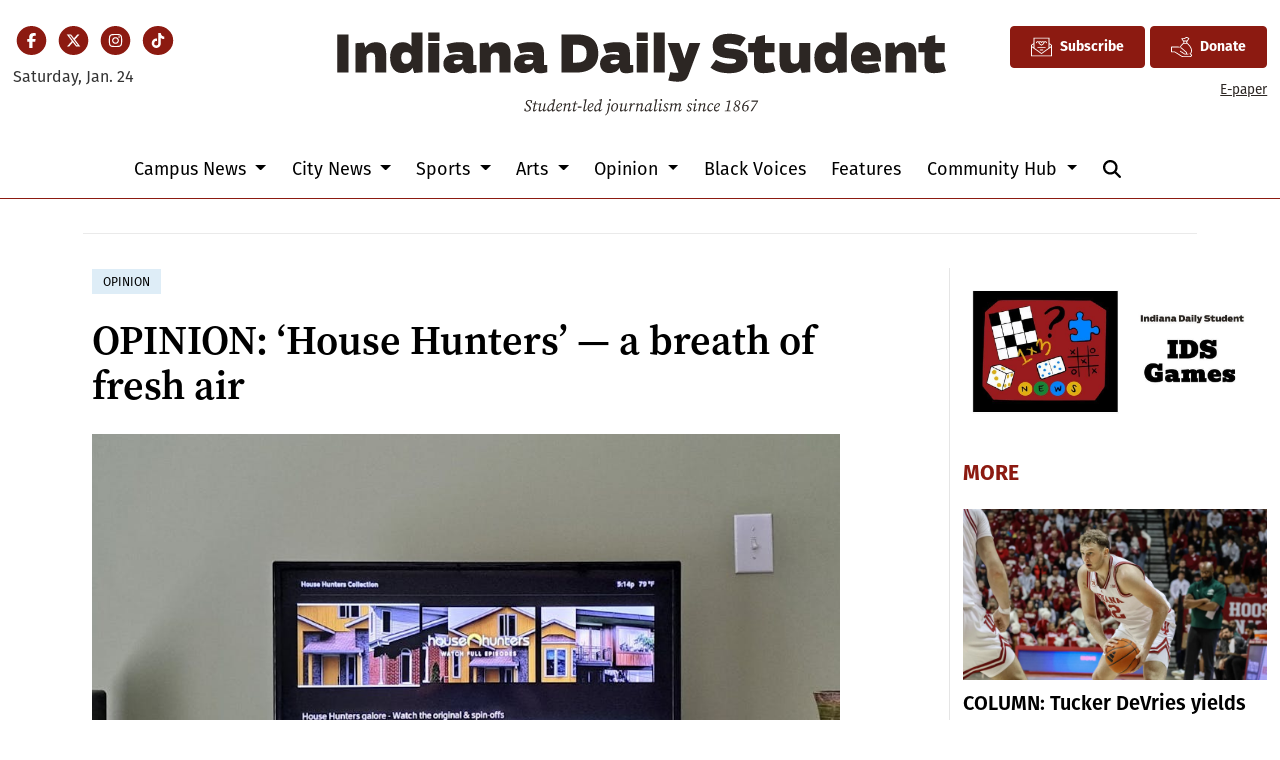

--- FILE ---
content_type: text/html; charset=utf-8
request_url: https://www.google.com/recaptcha/api2/aframe
body_size: 268
content:
<!DOCTYPE HTML><html><head><meta http-equiv="content-type" content="text/html; charset=UTF-8"></head><body><script nonce="S2AlqMEfC1hZtDhlC6Q8Tw">/** Anti-fraud and anti-abuse applications only. See google.com/recaptcha */ try{var clients={'sodar':'https://pagead2.googlesyndication.com/pagead/sodar?'};window.addEventListener("message",function(a){try{if(a.source===window.parent){var b=JSON.parse(a.data);var c=clients[b['id']];if(c){var d=document.createElement('img');d.src=c+b['params']+'&rc='+(localStorage.getItem("rc::a")?sessionStorage.getItem("rc::b"):"");window.document.body.appendChild(d);sessionStorage.setItem("rc::e",parseInt(sessionStorage.getItem("rc::e")||0)+1);localStorage.setItem("rc::h",'1769275983427');}}}catch(b){}});window.parent.postMessage("_grecaptcha_ready", "*");}catch(b){}</script></body></html>